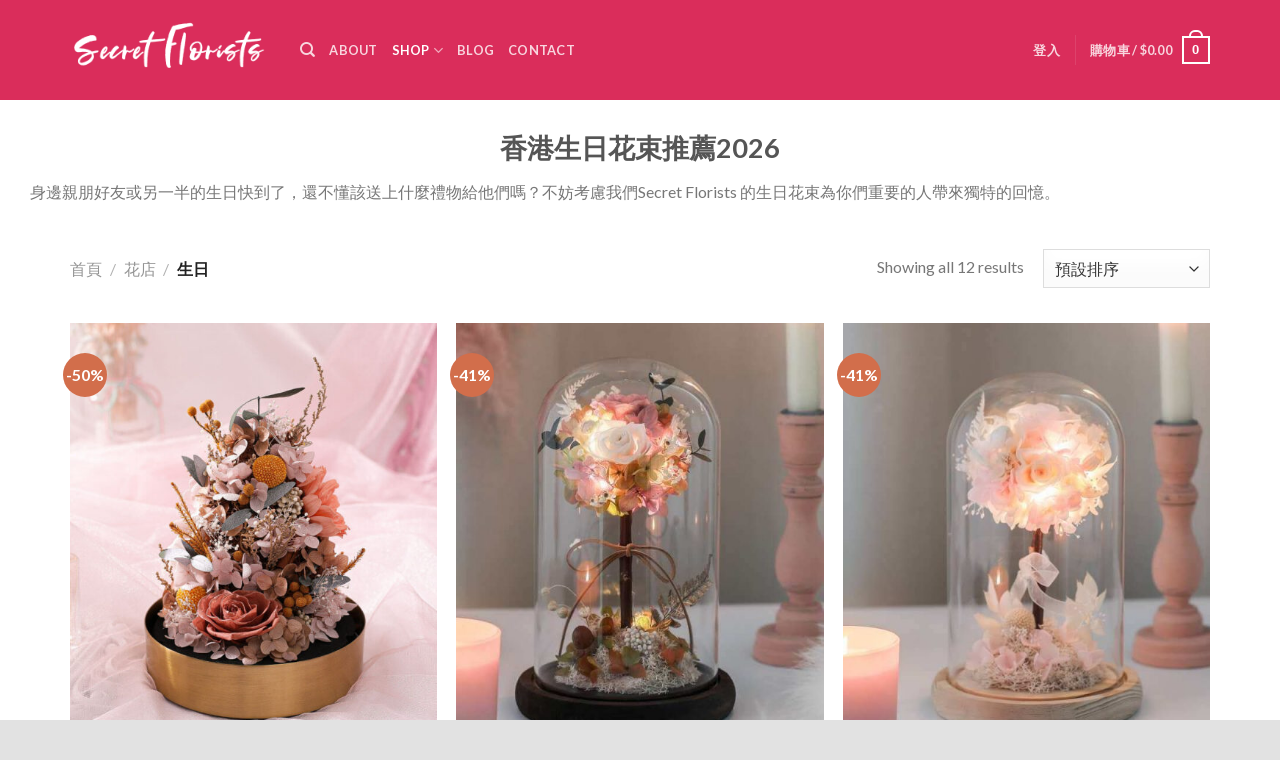

--- FILE ---
content_type: text/html; charset=utf-8
request_url: https://www.google.com/recaptcha/api2/aframe
body_size: 182
content:
<!DOCTYPE HTML><html><head><meta http-equiv="content-type" content="text/html; charset=UTF-8"></head><body><script nonce="Qmh5EpxCaHVJl_ct6i0ORA">/** Anti-fraud and anti-abuse applications only. See google.com/recaptcha */ try{var clients={'sodar':'https://pagead2.googlesyndication.com/pagead/sodar?'};window.addEventListener("message",function(a){try{if(a.source===window.parent){var b=JSON.parse(a.data);var c=clients[b['id']];if(c){var d=document.createElement('img');d.src=c+b['params']+'&rc='+(localStorage.getItem("rc::a")?sessionStorage.getItem("rc::b"):"");window.document.body.appendChild(d);sessionStorage.setItem("rc::e",parseInt(sessionStorage.getItem("rc::e")||0)+1);localStorage.setItem("rc::h",'1768899917064');}}}catch(b){}});window.parent.postMessage("_grecaptcha_ready", "*");}catch(b){}</script></body></html>